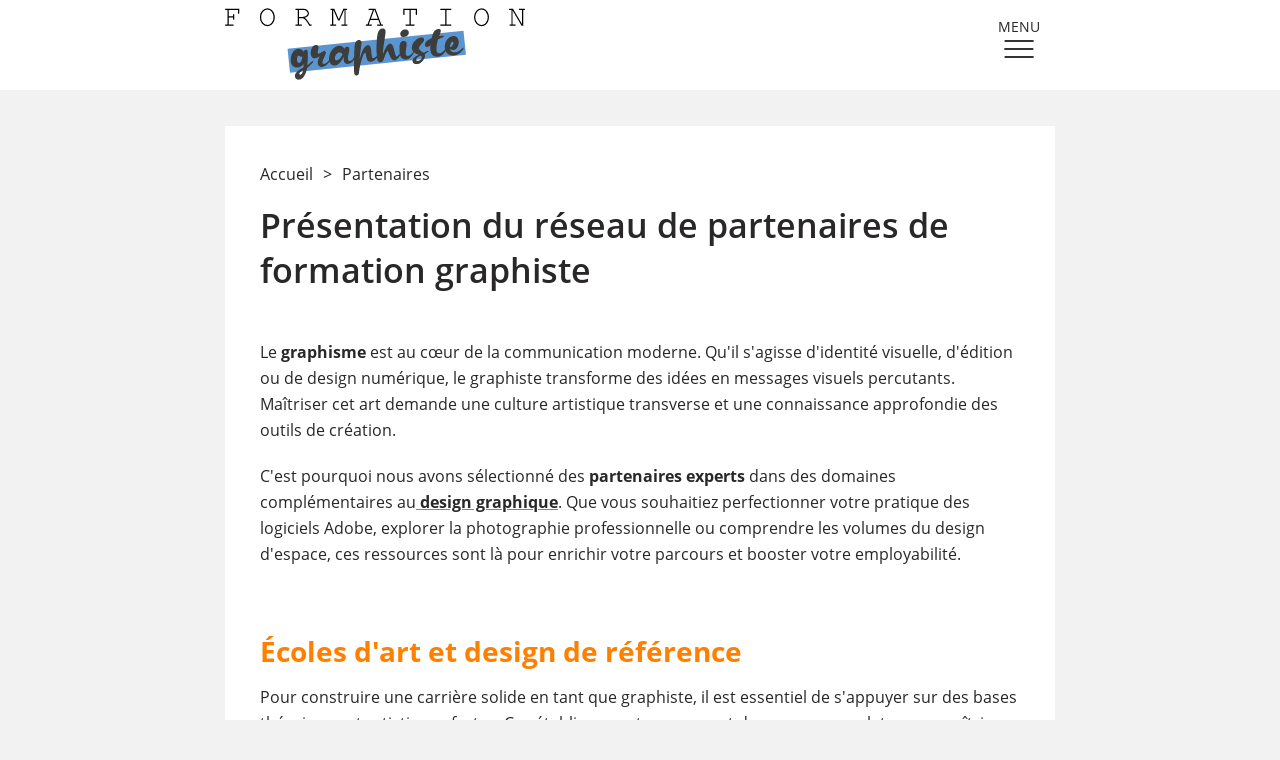

--- FILE ---
content_type: text/html; charset=iso-8859-15
request_url: https://www.formation-graphiste.com/partenaires-61
body_size: 7585
content:
<!DOCTYPE html>
<html lang='fr'>
	<head>
		<title>Les partenaires du site formation graphiste</title>
		<meta name="author" content="DR Création" />
		<meta charset="iso-8859-15">
		<meta name="language" content="Fr" />
		<meta name="keywords" content="Formation-graphiste.com" />
		<meta name="description" content="Retrouvez la liste de tous les partenaires du site internet formation graphiste et d&eacute;couvrez des sites orient&eacute;s formations, concours et reconversions professionnelles." />
		<meta name="viewport" content="width=device-width, initial-scale=1.0, minimum-scale=1.0, maximum-scale=5.0">
		<meta name="doc-type" content="Web Page" />
		<meta name="doc-rights" content="Public" />
				<meta name="google-site-verification" content="_dfBtLuE9EkTHHOyxno8eFSdMkWtNmqkYOzm6KMAQx8" />
					<link rel="icon" href="/Public/Images/Sitefavicon/6/1_1.png?v=1" stype="image/png" />
			<link rel="shortcut icon" href="/Public/Images/Sitefavicon/6/1_1.png?v=1" stype="image/png" />
			<link rel="apple-touch-icon" href="/Public/Images/Sitefavicon/6/1_1.png?v=1">
						<link href="/Public-Styles-genPublic-8-424.css" rel="stylesheet preload" type="text/css" media="all" as="style"/>
		
		<script type='text/javascript'>
		</script><script>var gaBlocked = true; var gaGranted = false; gaBlocked = true;var isBot = true;var haveEncryptedSession = false;var sessionIdForDR = "ZDNuSkVFVFVjc1hqNFZ3SnpReTFLbU5mQ2gwMytPSjBMNTlDdWVvR3d5Y1VXVjM5dnlSVU1JZEJnM0cyMWlZSUVoWHY4R2hDTmR1ZS9JKzhjRmNWN3c9PTo6TgL2YycJJ6QU%2F1o484n4Dw%3D%3D";var DrIdParmName = 'DrA_sid';var argToAddVerifDr = '';function isCookieActivedDR(){
    try {
    document.cookie = "dr_test=1; path=/; max-age=60";
    const ok = document.cookie.includes("dr_test=");
    // clean
    document.cookie = "dr_test=; path=/; max-age=0";
    return ok;
    } catch (e) {
        return false;
    }
}

    if(!isCookieActivedDR() && DrIdParmName != undefined && sessionIdForDR != undefined)
    {
        argToAddVerifDr = DrIdParmName + "=" + sessionIdForDR;
        window.destinationUrlFinalGA4DR = "/Index/verif?" + argToAddVerifDr + '&dr2=';
        
        function setParamIfNotOnUrl(key, value, url){
            // On sépare le hash
            let [urlNoHash, hash = ""] = url.split("#");
            if (hash) hash = "#" + hash;

            // Séparation base + query
            let [base, query = ""] = urlNoHash.split("?");
            let params = query.split("&").filter(Boolean);

            let found = false;
            let newParams = params.map(p => {
                let [k, v] = p.split("=");
                if (k === key) {
                    found = true;
                    return key + "=" + value; // remplace la valeur
                }
                return p;
            });

            if (!found) {
                newParams.push(key + "=" + value); // ajoute si absent
            }

            let newUrl = base;
            if (newParams.length) newUrl += "?" + newParams.join("&");

            // On remet le hash
            return newUrl + hash;
        }
        //si pas de sessionID en dur ou que pas valide => rediction vers la bonne url + param first
        if(!haveEncryptedSession && !isBot)
        {
            (function() {
            const nav = performance.getEntriesByType("navigation")[0];
            if (nav && nav.type === "reload") {
                window.location.href = setParamIfNotOnUrl(DrIdParmName, sessionIdForDR, window.location.href);
            }
            })();
           
        }
       
        function shouldDecorate(url){
            // Schemes interdits
            const href = url;
            //console.log(href);
            if (!href) return false;
            const trimmed = href.trim();
            if (trimmed.startsWith('#')) return false;
            if (trimmed.startsWith('javascript:')) return false;
            if (trimmed.startsWith('tel:')) return false;
            if (trimmed.startsWith('mailto:')) return false;

            
            return true;
        }

        function decorateUrl(url){
            if (!shouldDecorate(url)) return url;

            return setParamIfNotOnUrl(DrIdParmName, sessionIdForDR, url);
        }

        function decorateElement(el){
            if (el.tagName === 'A' && el.hasAttribute('href')) {
                el.href = decorateUrl(el.href);
            } else if (el.tagName === 'FORM' && el.hasAttribute('action')) {
                el.action = decorateUrl(el.action);
            }
        }


        // 1) Décoration initiale
        function decorateAll(root = document){
            root.querySelectorAll('a[href], form[action]').forEach(decorateElement);
        }
        decorateAll();//en haut de page,donc pas de lien ? 

        // 2) Décoration des liens ajoutés dynamiquement
       new MutationObserver(muts => {
            muts.forEach(m => m.addedNodes.forEach(n => {
                if (n.nodeType === 1) decorateAll(n);
            }));
        }).observe(document.documentElement, { childList: true, subtree: true });
    }var enableBeanconDefaut = false;
				if(!enableBeanconDefaut && navigator.sendBeacon && !navigator.sendBeacon.toString().match('return true'))
				{
					var urlCheckActive = '/Index/verif?sendActive';
					urlCheckActive += '&ip=18.216.65.176&' + argToAddVerifDr;
					navigator.sendBeacon(urlCheckActive);
				}
				window['_gaUserPrefs'] = null;


				window.dataLayerDR = window.dataLayerDR || [];
				function drtag(){dataLayerDR.push(arguments);}
				window.dataLayerDRLast = window.dataLayerDRLast || [];
				function drtagL(){dataLayerDRLast.push(arguments);}
				var declencheGaDR = function(){
					if(window.logDrProxy)
						console.log('call dr');
					var paramGADR = {
						'allow_google_signals' : false,'client_id':'73771ed3-2e32-4889-9bdf-9f822f63adf0', 'send_page_view': false,};
					if(gaBlocked)
					{
						
						paramGADRTemp = {
							transport_url : 'https://nocall.fr/Index/verification',
							first_party_collection : !enableBeanconDefaut,
						};
						
						paramGADR = Object.assign(paramGADR, paramGADRTemp);

					}
					
				drtag('js', new Date());paramGADRSpe = paramGADR;
									paramGADRTemp = {
										session_id : 1768894386,
										session_number : 1,
									};
									
									paramGADRSpe = Object.assign(paramGADRSpe, paramGADRTemp);
								drtag('config', 'G-CK82VMXDD3', paramGADRSpe);paramGADRSpe = paramGADR;
									paramGADRTemp = {
										session_id : 1768894386,
										session_number : 1,
									};
									
									paramGADRSpe = Object.assign(paramGADRSpe, paramGADRTemp);
								drtag('config', 'G-9N93ZESZCQ', paramGADRSpe);
					drtagL = drtag;
					while(window.dataLayerDRLast.length>0)
					{
						drtag.apply(this, window.dataLayerDRLast[0]);
						window.dataLayerDRLast.shift();
					}
					window.dataLayerDRLast = window.dataLayerDR;
				
					drtag('consent', 'default', {
						'ad_storage': 'denied',
						'analytics_storage': 'denied',
						'ad_user_data' : 'denied',
						'ad_personalization' : 'denied',
					});drtag('event', 'page_view');	var initGA4DR = function(url){(function(i,s,o,g,r,a,m){a=s.createElement(o),
					m=s.getElementsByTagName(o)[0];a.async=1;a.src=g;m.parentNode.insertBefore(a,m)
					})(window,document,'script',url,'ga');}
				initGA4DR('//www.googletagmanager.com/gtag/js?id=G-CK82VMXDD3&l=dataLayerDR');}</script><script>
			var initDRX = (function(nameX){
				window[nameX] = window[nameX] || function() {
				  (window[nameX].q = window[nameX].q || []).push(arguments)
				};
			});
		</script>							
			<script async type="text/javascript">initDRX("drLoad");</script>

			<script defer id='DRpublicJS' type='text/javascript' src='/Public-Scripts-genPublic-8-298.js'></script>
			<script>try{if(window.Navigator.prototype.sendBeacon!==window.navigator.sendBeacon)
{if(navigator.sendBeaconDR)
navigator.sendBeacon=navigator.sendBeaconDR;else
navigator.sendBeacon=window.Navigator.prototype.sendBeacon;}}
catch(e){}
function drSendBeacon(url,payload){if(navigator.sendBeacon&&!navigator.sendBeacon.toString().match('return true')){navigator.sendBeacon(url,payload);}
else{var xhr=new XMLHttpRequest();xhr.open('POST',url,true);xhr.setRequestHeader('Content-type','application/x-www-form-urlencoded');xhr.send(payload);}}</script><script>window.lastClickedElement=window.lastClickedElement||{};function sendExceptionDr(err){window.onerror(err.message,err.fileName,err.lineNumber,err.columnNumber,err);}</script><script>initDRX('drLoad');</script>										<link rel="canonical" href="https://www.formation-graphiste.com/partenaires-61" />
				
																					</head>
	<body class="col-c col-l col-r">
				
		<header id="header" class="header">
    <div class="header-inner container">
        <a class="logo-container" id="logo-site" href="/">
            <img class="logo-main" src="/Public/Fichiers/Sitelogosvg/7/logofinal.svg" alt="dynamic alt" width="200" height="75">
        </a>
        <div id="burger-container" class="burger-container ">
            <div class="burger-title">menu</div>
            <div class="burger"></div>
        </div>
        <nav id="main-nav" class="nav main-nav ">
            <ul class="ul menu">
                                                                                    <li class="li menu-item has-ss">
                                                        <a href="/metier-graphiste-27" >
                                Le métier                            </a>
                                                            <ul class="ul ss-menu">
                                                                                                                    <li>
                                            <a href="/metier-graphiste-27/devenir-game-designer-476">
                                                Game designer                                            </a>
                                        </li>
                                                                                                                    <li>
                                            <a href="/metier-graphiste-27/graphiste-freelance-1063">
                                                Graphiste freelance                                            </a>
                                        </li>
                                                                                                                    <li>
                                            <a href="/metier-graphiste-27/devenir-infographiste-475">
                                                Infographiste                                            </a>
                                        </li>
                                                                                                                    <li>
                                            <a href="/metier-graphiste-27/level-designer-776">
                                                Level designer                                             </a>
                                        </li>
                                                                                                                    <li>
                                            <a href="/metier-graphiste-27/metier-de-maquettiste-813">
                                                Maquettiste                                            </a>
                                        </li>
                                                                                                                    <li>
                                            <a href="/metier-graphiste-27/devenir-motion-designer-673">
                                                Motion designer                                            </a>
                                        </li>
                                                                                                                    <li>
                                            <a href="/metier-graphiste-27/devenir-ui-designer-754">
                                                UI designer                                            </a>
                                        </li>
                                                                                                                    <li>
                                            <a href="/metier-graphiste-27/devenir-ux-designer-474">
                                                UX designer                                            </a>
                                        </li>
                                                                                                                    <li>
                                            <a href="/metier-graphiste-27/devenir-webdesigner-473">
                                                Webdesigner                                            </a>
                                        </li>
                                                                    </ul>
                                                    </li>
                                                                    <li class="li menu-item has-ss">
                                                        <a href="/logiciels-graphistes-254" >
                                Les logiciels                            </a>
                                                            <ul class="ul ss-menu">
                                                                                                                    <li>
                                            <a href="/logiciels-graphistes-254/formation-canva-1133">
                                                Canva                                            </a>
                                        </li>
                                                                                                                    <li>
                                            <a href="/logiciels-graphistes-254/logiciel-illustrator-499">
                                                Illustrator                                            </a>
                                        </li>
                                                                                                                    <li>
                                            <a href="/logiciels-graphistes-254/logiciel-indesign-496">
                                                InDesign                                            </a>
                                        </li>
                                                                                                                    <li>
                                            <a href="/logiciels-graphistes-254/logiciel-photoshop-495">
                                                Photoshop                                            </a>
                                        </li>
                                                                                                                    <li>
                                            <a href="/logiciels-graphistes-254/logiciel-sketchup-497">
                                                SketchUp                                            </a>
                                        </li>
                                                                    </ul>
                                                    </li>
                                                                    <li class="li menu-item ">
                                                        <a href="/devenir-graphiste-28" >
                                Devenir Graphiste                            </a>
                                                    </li>
                                                                    <li class="li menu-item has-ss">
                                                        <a href="/formations-ecoles-graphisme-81" >
                                Les formations                            </a>
                                                            <ul class="ul ss-menu">
                                                                                                                    <li>
                                            <a href="/formations-ecoles-graphisme-81/ecole-de-graphisme-presentiel-918">
                                                École de graphisme en présentiel                                             </a>
                                        </li>
                                                                                                                    <li>
                                            <a href="/formations-ecoles-graphisme-81/ecole-edaa-graphisme-1070">
                                                École EDAA en ligne                                            </a>
                                        </li>
                                                                                                                    <li>
                                            <a href="/formations-ecoles-graphisme-81/formation-graphiste-en-ligne-731">
                                                Formation graphiste en ligne                                            </a>
                                        </li>
                                                                                                                    <li>
                                            <a href="/formations-ecoles-graphisme-81/reconversion-pro-graphisme-827">
                                                Reconversion pro dans le graphisme                                             </a>
                                        </li>
                                                                                                                    <li>
                                            <a href="/formations-ecoles-graphisme-81/tarifs-et-prix-111">
                                                Tarifs                                            </a>
                                        </li>
                                                                    </ul>
                                                    </li>
                                                                    <li class="li menu-item ">
                                                        <a href="/Actualites" >
                                Actus                            </a>
                                                    </li>
                                    
                                                <div class="menu-top-footer-container">
                <hr class="hr hr-menu-top">
                <ul class="ul menu-top-footer">
                                                                        <li class="li">
                                                                <a href="/glossaire-303">
                                    Glossaire                                </a>
                            </li>
                                                    <li class="li">
                                                                <a href="/partenaires-61">
                                    Partenaires                                </a>
                            </li>
                                                    <li class="li">
                                                                <a href="/Mentions">
                                    Mentions légales                                </a>
                            </li>
                                                    <li class="li">
                                                                <a href="/rgpd-formation-graphiste-71">
                                    RGPD                                </a>
                            </li>
                                                    <li class="li">
                                                                <a href="/contact-formation-graphiste-47">
                                    Contact                                </a>
                            </li>
                                                                <li class="li">
                        <a href="javascript:displayCookieV2();">Gérer mes cookies</a>
                    </li>
                </ul>
            </div>
            
            </ul>
            
        </nav>
        <div class="clear"></div>
    </div>
</header>

		<div class="container main-container float">
    <div class="main-wrap">
                    
<aside id="aside-left" class="aside left">
                                                <div class="bloc" data-origin="blockLeft">
                                <div class="bloc-header" style="background-color: #ff8000">
                    <span class="bloc-header-title"><div style="text-align: center;"><span style="color:#FFFFFF;">FORMATIONS<strong>&nbsp;EN LIGNE&nbsp;</strong></span></div>
</span>
                                    </div>
                                    <picture><source srcset="/Public/Images/Bloc/438/1_6.avif"  type="image/avif"><source srcset="/Public/Images/Bloc/438/1_6.webp"  type="image/webp"><img src="/Public/Images/Bloc/438/1_6.jpg" width="382" height="200" loading="lazy" alt="formations&nbsp;en ligne&nbsp;
" class="bloc-image" type="image/jpg"></picture>                                <div class="bloc-text">
                    D&eacute;couvrez les formations 100 % en ligne&nbsp;                                            <a class="bloc-link" href="https://www.formation-graphiste.com/formations-ecoles-graphisme-81/formation-graphiste-en-ligne-731">du métier de graphiste </a>
                                    </div>
            </div>
                                <div class="bloc last-bloc-left" data-origin="blockLeft">
                                <div class="bloc-header" style="background-color: #ff8000">
                    <span class="bloc-header-title"><div style="text-align: center;"><span style="color:#FFFFFF;">PAGE<strong> LA PLUS CONSULT&Eacute;E</strong></span></div>
</span>
                                    </div>
                                    <picture><source srcset="/Public/Images/Bloc/33/1_6.avif"  type="image/avif"><source srcset="/Public/Images/Bloc/33/1_6.webp"  type="image/webp"><img src="/Public/Images/Bloc/33/1_6.jpg" width="382" height="200" loading="lazy" alt="page la plus consult&eacute;e
" class="bloc-image" type="image/jpg"></picture>                                <div class="bloc-text">
                    Comment devenir graphiste ? Le m&eacute;tier de graphiste fait &agrave; la fois appel &agrave; la cr&eacute;ativit&eacute; et &agrave; la productivit&eacute;...                                            <a class="bloc-link" href="https://www.formation-graphiste.com/devenir-graphiste-28">Lire la suite</a>
                                    </div>
            </div>
            </aside>                <section class="section main">
            <div class="section-content">
                        <div class="ariane" name="Ariane" itemscope itemtype="https://schema.org/BreadcrumbList">
                    <span itemprop="itemListElement" itemscope itemtype="https://schema.org/ListItem">
                <a href="/" itemprop="item">
                    <span itemprop="name">Accueil</span>
                </a>
				<meta itemprop="position" content="1" />
            </span>
                            <span class="ariane-separator"> > </span>
                                <span itemprop="itemListElement" itemscope itemtype="https://schema.org/ListItem">
                <a href="/partenaires-61" itemprop="item">
                    <span itemprop="name">Partenaires</span>
                </a>
				<meta itemprop="position" content="2" />
            </span>
                        </div>   
                <h1 class="h1">Pr&eacute;sentation du r&eacute;seau de partenaires de formation graphiste</h1>
                                                                            <div class="section-paragraphe">
                            &#8203;<p>Le&nbsp;<strong>graphisme</strong>&nbsp;est au c&oelig;ur de la communication moderne. Qu&#39;il s&#39;agisse d&#39;identit&eacute; visuelle, d&#39;&eacute;dition ou de design num&eacute;rique, le graphiste transforme des id&eacute;es en messages visuels percutants. Ma&icirc;triser cet art demande une culture artistique transverse et une connaissance approfondie des outils de cr&eacute;ation.</p><p>C&#39;est pourquoi nous avons s&eacute;lectionn&eacute; des <strong>partenaires experts</strong> dans des domaines compl&eacute;mentaires au<a href="https://www.formation-graphiste.com/"> <strong>design graphique</strong></a>. Que vous souhaitiez perfectionner votre pratique des logiciels Adobe, explorer la photographie professionnelle ou comprendre les volumes du design d&#39;espace, ces ressources sont l&agrave; pour enrichir votre parcours et booster votre employabilit&eacute;.</p>                                                    </div>
                                            <div class="section-paragraphe">
                            <p>&nbsp;</p><h2><span style="color:#FF8000;"><strong>&Eacute;coles d&#39;art et design de r&eacute;f&eacute;rence</strong></span></h2><p>Pour construire une carri&egrave;re solide en tant que graphiste, il est essentiel de s&#39;appuyer sur des bases th&eacute;oriques et artistiques fortes. Ces &eacute;tablissements proposent des cursus complets pour ma&icirc;triser les fondamentaux du design et des arts appliqu&eacute;s.</p><p>Voici les partenaires qui pourront vous accompagner :</p><ul style="margin-left: 40px;"><li><a href="https://www.edaa.fr/" target="_blank">https://www.edaa.fr/</a></li><li><a href="https://www.edaa-pix.fr/" target="_blank">https://www.edaa-pix.fr/</a></li><li><a href="https://www.ecole-blot.com/" target="_blank">https://www.ecole-blot.com/</a></li><li><a href="https://www.ma-formation-artistique.fr/" target="_blank">https://www.ma-formation-artistique.fr/</a></li><li><a href="http://www.prepa-arts.fr/" target="_blank">http://www.prepa-arts.fr/</a></li></ul><h2><br /><span style="color:#FF8000;"><strong>Logiciels de cr&eacute;ation et PAO</strong></span></h2><p>La ma&icirc;trise technique est le prolongement du talent cr&eacute;atif. Photoshop, Illustrator et InDesign sont les piliers du m&eacute;tier de graphiste. Se perfectionner sur ces outils experts est une &eacute;tape indispensable pour r&eacute;aliser des projets professionnels de haute qualit&eacute;.</p><p>Voici les partenaires qui pourront vous accompagner :</p><ul style="margin-left: 40px;"><li><a href="https://www.formations-photoshop.fr/" target="_blank">https://www.formations-photoshop.fr/</a></li><li><a href="https://www.formations-illustrator.fr/" target="_blank">https://www.formations-illustrator.fr/</a></li><li><a href="https://www.formations-indesign.fr/" target="_blank">https://www.formations-indesign.fr/</a></li></ul><h2><br /><span style="color:#FF8000;"><strong>Dessin et techniques cr&eacute;atives</strong></span></h2><p>Le dessin reste la base de toute cr&eacute;ation graphique. Savoir esquisser et comprendre les proportions permet au graphiste de donner vie &agrave; des illustrations uniques et de structurer ses recherches de logos de mani&egrave;re plus intuitive.</p><p>Voici un partenaire qui pourra vous accompagner :</p><ul style="margin-left: 40px;"><li><a href="https://www.formation-dessin.fr/" target="_blank">https://www.formation-dessin.fr/</a></li></ul><h2><br /><span style="color:#FF8000;"><strong>Photographie, vid&eacute;o et multim&eacute;dia</strong></span></h2><p>&Agrave; l&#39;&egrave;re du digital, le graphiste doit souvent int&eacute;grer de la vid&eacute;o ou des prises de vues professionnelles dans ses cr&eacute;ations. La ma&icirc;trise de l&#39;image anim&eacute;e et du montage permet de proposer des contenus plus dynamiques pour le web.</p><p>Voici les partenaires qui pourront vous accompagner :</p><ul style="margin-left: 40px;"><li><a href="https://www.formations-photographe.com/" target="_blank">https://www.formations-photographe.com/</a></li><li><a href="https://www.formation-montage-video.com/" target="_blank">https://www.formation-montage-video.com/</a></li><li><a href="https://www.formations-audiovisuel.fr/" target="_blank">https://www.formations-audiovisuel.fr/</a></li></ul><h2><br /><span style="color:#FF8000;"><strong>Architecture, d&eacute;coration et design d&#39;espace</strong></span></h2><p>Le graphisme s&#39;exprime aussi dans l&#39;espace via la signal&eacute;tique ou le design de stand. Comprendre l&#39;am&eacute;nagement int&eacute;rieur permet au graphiste d&#39;intervenir sur des projets de branding global o&ugrave; l&#39;identit&eacute; se d&eacute;ploie sur les supports physiques.</p><p>Voici les partenaires qui pourront vous accompagner :</p><ul style="margin-left: 40px;"><li><a href="https://www.formation-decorateur.com/" target="_blank">https://www.formation-decorateur.com/</a></li><li><a href="https://www.formation-design.com/" target="_blank">https://www.formation-design.com/</a></li></ul><h2><br /><span style="color:#FF8000;"><strong>Sant&eacute;, social et communication publique</strong></span></h2><p>Le graphisme est un outil de m&eacute;diation puissant dans les secteurs de la sant&eacute; et de la fonction publique. Cr&eacute;er des supports p&eacute;dagogiques clairs ou des campagnes de sensibilisation demande une approche centr&eacute;e sur la clart&eacute; de l&#39;information.</p><p>Voici les partenaires qui pourront vous accompagner :</p><ul style="margin-left: 40px;"><li><a href="https://www.efm-santesocial.fr/" target="_blank">https://www.efm-santesocial.fr/</a></li><li><a href="https://www.prepa-concours-fonction-publique.fr/" target="_blank">https://www.prepa-concours-fonction-publique.fr/</a></li><li><a href="https://www.metier-animalier.com/" target="_blank">https://www.metier-animalier.com/</a></li></ul>                                                    </div>
                                                </div>
                    </section>
        
                    
<aside id="aside-right" class="aside right">
                                                <div class="bloc last-bloc-right" >
                                <div class="bloc-header" style="background-color: #ff8000">
                    <span class="bloc-header-title"><div style="text-align: center;"><span style="color:#FFFFFF;"><strong>FORMEZ-VOUS</strong> AUX LOGICIELS POUR GRAPHISTES</span></div>
</span>
                                    </div>
                                    <picture><source srcset="/Public/Images/Bloc/279/1_6.avif"  type="image/avif"><source srcset="/Public/Images/Bloc/279/1_6.webp"  type="image/webp"><img src="/Public/Images/Bloc/279/1_6.jpg" width="382" height="200" loading="lazy" alt="formez-vous aux logiciels pour graphistes
" class="bloc-image" type="image/jpg"></picture>                                <div class="bloc-text">
                    D&eacute;couvrez les formations en ligne pour apprendre &agrave; maitriser <strong>Photoshop, Illustrator et InDesign !</strong><br />
&nbsp;                                            <a class="bloc-link" href="https://www.edaa.fr/Formation/listing" target="_blank">Formation Photoshop InDesign Illustrator</a>
                                    </div>
            </div>
            </aside>        
        <div class="clear"></div>
    </div>
</div>		<footer class="footer adazeazeaz">
    <nav class="footer-nav container">
        <ul class="menu">
                                                <li class="li menu-item">
                                                <a href="/glossaire-303">
                            Glossaire                        </a>
                    </li>
                                    <li class="li menu-item">
                                                <a href="/partenaires-61">
                            Partenaires                        </a>
                    </li>
                                    <li class="li menu-item">
                                                <a href="/Mentions">
                            Mentions légales                        </a>
                    </li>
                                    <li class="li menu-item">
                                                <a href="/rgpd-formation-graphiste-71">
                            RGPD                        </a>
                    </li>
                                    <li class="li menu-item">
                                                <a href="/contact-formation-graphiste-47">
                            Contact                        </a>
                    </li>
                                        <li class="li menu-item">
                <a href="javascript:displayCookieV2();">Gérer mes cookies</a>
            </li>
        </ul>
    </nav>
</footer>		
											
<!-- Js --><noscript><img src="https://www.formation-graphiste.com/Index/verif?noscript&x4=YToyOntzOjI6ImRyIjtzOjA6IiI7czozOiJjaWQiO3M6MzY6IjczNzcxZWQzLTJlMzItNDg4OS05YmRmLTlmODIyZjYzYWRmMCI7fQ%3D%3D&696f2fb2969be" width="1" height="1"></noscript><!-- End Js -->				<script type="text/javascript" async >
var versionLayoutCookiesDR='2';
var resLoadJCookieSDR;

function injectCookieJs(res){    
    var baliseScript = document.createElement('script')
    baliseScript.src = "/Public/Scripts/cookies-script.js"
    baliseScript.setAttribute('async', "");
    resLoadJCookieSDR = res;
    //baliseScript.setAttribute('onload', "OnloadedJsCookieDR()");
    document.body.appendChild(baliseScript) ;
}

function displayCookieV2()
{
    if(document.querySelector('.dr_cookies_v2_container') != null )
    {
        return;
    }
        if(window.fetch)
    {
        fetch('https://www.formation-graphiste.com/Public/Scripts/cookies_v2.html')
        .then(function(res){
            return res.arrayBuffer()    
        })
        .then(function(res){
            var textDecoder = new TextDecoder('iso-8859-15')
            res = textDecoder.decode(res)
            ResultatPageCookie = res;
            injectCookieJs(ResultatPageCookie);
            
        })
    }
    else {
        var xhrRep =  new XMLHttpRequest();
        xhrRep.open("GET", 
        'https://www.formation-graphiste.com/Public/Scripts/cookies_v2.html'
        , true);
        //xhrRep.setRequestHeader('Content-type', 'application/x-www-form-urlencoded; charset=ISO-8859-15')
        //xhrRep.responseType = "arraybuffer";
        
        xhrRep.overrideMimeType("text/html; charset=ISO-8859-15");

        xhrRep.onreadystatechange = function() { 
            
            if (this.readyState === 4 ) {
                if(this.status === 200) {
                    //var textDecoder = new TextDecoder('iso-8859-15')
                    // res = textEncode('iso-8859-15')
                    //console.log(xhrRep.responseText)
                    var res = xhrRep.responseText
                    injectCookieJs(res);
                    }
                else {
                    console.error(xhrRep.response)
                }
            }
        }
        xhrRep.send();
    }

}
 displayCookieV2();
</script>	</body>
</html>

--- FILE ---
content_type: image/svg+xml
request_url: https://www.formation-graphiste.com/Public/Fichiers/Sitelogosvg/7/logofinal.svg
body_size: 17156
content:
<svg id="Calque_1" data-name="Calque 1" xmlns="http://www.w3.org/2000/svg" viewBox="0 0 796.62 189.45"><defs><style>.cls-1{fill:#010101;}.cls-2{fill:none;stroke:#5b95d0;stroke-miterlimit:10;stroke-width:64px;}.cls-3{fill:#3d3d3b;}</style></defs><title>logofinal</title><path class="cls-1" d="M31.3,227.77v18.55H42.4a2.52,2.52,0,0,1,1.66.44,1.52,1.52,0,0,1,.5,1.18,1.54,1.54,0,0,1-.5,1.16,2.41,2.41,0,0,1-1.66.46H23.7A2.42,2.42,0,0,1,22,249.1a1.54,1.54,0,0,1-.5-1.16,1.52,1.52,0,0,1,.5-1.18,2.54,2.54,0,0,1,1.66-.44h4.36V207.68H23.7a2.54,2.54,0,0,1-1.66-.44,1.52,1.52,0,0,1-.5-1.18,1.54,1.54,0,0,1,.58-1.23,2.37,2.37,0,0,1,1.58-.39H59.37v11.15a2.38,2.38,0,0,1-.46,1.65,1.61,1.61,0,0,1-2.35,0,2.37,2.37,0,0,1-.47-1.65v-7.91H31.3v16.85H42.9v-3.66a2.46,2.46,0,0,1,.46-1.66,1.58,1.58,0,0,1,1.2-.5,1.54,1.54,0,0,1,1.16.5,2.41,2.41,0,0,1,.46,1.66v10.56a2.39,2.39,0,0,1-.46,1.66,1.5,1.5,0,0,1-1.16.5,1.54,1.54,0,0,1-1.2-.5,2.44,2.44,0,0,1-.46-1.66v-3.66Z" transform="translate(-21.54 -203.4)"/><path class="cls-1" d="M153.7,227.12a27.69,27.69,0,0,1-2.63,12,20.79,20.79,0,0,1-7.23,8.62,17.49,17.49,0,0,1-9.89,3.08q-7.83,0-13.79-6.65t-6-17.06q0-10.45,6-17.09T134,203.4a17.32,17.32,0,0,1,9.87,3.09,21.09,21.09,0,0,1,7.24,8.59A27.53,27.53,0,0,1,153.7,227.12Zm-3.28,0a23.49,23.49,0,0,0-4.59-14.2A14.09,14.09,0,0,0,134,206.64q-6.82,0-11.66,6a22.33,22.33,0,0,0-4.84,14.49q0,9,5.07,14.75T134,247.59a14.12,14.12,0,0,0,11.88-6.26A23.46,23.46,0,0,0,150.42,227.12Z" transform="translate(-21.54 -203.4)"/><path class="cls-1" d="M218.13,229.43v16.89h6a2.61,2.61,0,0,1,1.7.44,1.52,1.52,0,0,1,.5,1.18,1.54,1.54,0,0,1-.5,1.16,2.49,2.49,0,0,1-1.7.46H210.54a2.39,2.39,0,0,1-1.66-.46,1.5,1.5,0,0,1-.5-1.16,1.49,1.49,0,0,1,.5-1.18,2.5,2.5,0,0,1,1.66-.44h4.35V207.68h-4.35a2.5,2.5,0,0,1-1.66-.44,1.64,1.64,0,0,1,0-2.36,2.5,2.5,0,0,1,1.66-.44h19.59a14.47,14.47,0,0,1,10.2,3.84,11.56,11.56,0,0,1,4.14,8.65,10,10,0,0,1-2.56,6.54q-2.57,3.06-8.58,5.11a28.28,28.28,0,0,1,5.93,5.4,110.39,110.39,0,0,1,7.91,12.34h2.47a2.54,2.54,0,0,1,1.66.44,1.52,1.52,0,0,1,.5,1.18,1.54,1.54,0,0,1-.5,1.16,2.42,2.42,0,0,1-1.66.46h-4.32q-6-10.76-9.31-14.42a24.18,24.18,0,0,0-7.58-5.71Zm0-3.24H227a18.64,18.64,0,0,0,7.7-1.54,12.46,12.46,0,0,0,5-3.63,7,7,0,0,0,1.56-4.24c0-2.16-1.08-4.21-3.26-6.17a11.43,11.43,0,0,0-7.92-2.93H218.13Z" transform="translate(-21.54 -203.4)"/><path class="cls-1" d="M325.61,236H321.9l-12.45-28.34h-.62v38.64h6a2.54,2.54,0,0,1,1.66.44,1.52,1.52,0,0,1,.5,1.18,1.54,1.54,0,0,1-.5,1.16,2.42,2.42,0,0,1-1.66.46h-12a2.42,2.42,0,0,1-1.66-.46,1.54,1.54,0,0,1-.5-1.16,1.52,1.52,0,0,1,.5-1.18,2.54,2.54,0,0,1,1.66-.44h2.74V207.68h-2a2.52,2.52,0,0,1-1.66-.44,1.64,1.64,0,0,1,0-2.36,2.52,2.52,0,0,1,1.66-.44h7.94l12.27,27.92,12.07-27.92h7.94a2.61,2.61,0,0,1,1.7.44,1.64,1.64,0,0,1,0,2.36,2.61,2.61,0,0,1-1.7.44h-2v38.64h2.71a2.58,2.58,0,0,1,1.69.44,1.52,1.52,0,0,1,.5,1.18,1.54,1.54,0,0,1-.5,1.16,2.46,2.46,0,0,1-1.69.46H332.55a2.5,2.5,0,0,1-1.68-.46,1.49,1.49,0,0,1-.52-1.16,1.52,1.52,0,0,1,.5-1.18,2.61,2.61,0,0,1,1.7-.44h6V207.68h-.69Z" transform="translate(-21.54 -203.4)"/><path class="cls-1" d="M428.92,234.48H407.63l-4.36,11.84h6.21a2.54,2.54,0,0,1,1.66.44,1.52,1.52,0,0,1,.5,1.18,1.54,1.54,0,0,1-.5,1.16,2.42,2.42,0,0,1-1.66.46H397.37a2.42,2.42,0,0,1-1.66-.46,1.54,1.54,0,0,1-.5-1.16,1.52,1.52,0,0,1,.5-1.18,2.54,2.54,0,0,1,1.66-.44h2.51l14.3-38.64h-9.56a2.54,2.54,0,0,1-1.66-.44,1.64,1.64,0,0,1,0-2.36,2.54,2.54,0,0,1,1.66-.44h16.31l15.81,41.88h2.51a2.54,2.54,0,0,1,1.66.44,1.52,1.52,0,0,1,.5,1.18,1.54,1.54,0,0,1-.5,1.16,2.42,2.42,0,0,1-1.66.46H427.18a2.49,2.49,0,0,1-1.7-.46,1.54,1.54,0,0,1-.5-1.16,1.52,1.52,0,0,1,.5-1.18,2.61,2.61,0,0,1,1.7-.44h6.17Zm-1.24-3.24-8.94-23.56h-1.2l-8.68,23.56Z" transform="translate(-21.54 -203.4)"/><path class="cls-1" d="M514.64,207.68v38.64h8.41a2.49,2.49,0,0,1,1.65.44,1.49,1.49,0,0,1,.51,1.18,1.51,1.51,0,0,1-.51,1.16,2.38,2.38,0,0,1-1.65.46H503a2.38,2.38,0,0,1-1.65-.46,1.51,1.51,0,0,1-.51-1.16,1.49,1.49,0,0,1,.51-1.18,2.49,2.49,0,0,1,1.65-.44h8.41V207.68H498.1V218.9a2.55,2.55,0,0,1-.45,1.7,1.61,1.61,0,0,1-2.33,0,2.49,2.49,0,0,1-.46-1.7V204.44h36.28V218.9a2.55,2.55,0,0,1-.44,1.7,1.52,1.52,0,0,1-1.18.5,1.48,1.48,0,0,1-1.17-.5,2.55,2.55,0,0,1-.45-1.7V207.68Z" transform="translate(-21.54 -203.4)"/><path class="cls-1" d="M609.46,207.68v38.64h11.11a2.54,2.54,0,0,1,1.66.44,1.52,1.52,0,0,1,.5,1.18,1.54,1.54,0,0,1-.5,1.16,2.42,2.42,0,0,1-1.66.46H595.12a2.41,2.41,0,0,1-1.66-.46,1.5,1.5,0,0,1-.5-1.16,1.49,1.49,0,0,1,.5-1.18,2.52,2.52,0,0,1,1.66-.44h11.1V207.68h-11.1a2.52,2.52,0,0,1-1.66-.44,1.64,1.64,0,0,1,0-2.36,2.52,2.52,0,0,1,1.66-.44h25.45a2.54,2.54,0,0,1,1.66.44,1.64,1.64,0,0,1,0,2.36,2.54,2.54,0,0,1-1.66.44Z" transform="translate(-21.54 -203.4)"/><path class="cls-1" d="M722.41,227.12a27.69,27.69,0,0,1-2.62,12,20.87,20.87,0,0,1-7.23,8.62,17.49,17.49,0,0,1-9.89,3.08q-7.83,0-13.79-6.65t-6-17.06q0-10.45,6-17.09t13.79-6.63a17.34,17.34,0,0,1,9.87,3.09,21,21,0,0,1,7.23,8.59A27.53,27.53,0,0,1,722.41,227.12Zm-3.27,0a23.56,23.56,0,0,0-4.59-14.2,14.09,14.09,0,0,0-11.88-6.28q-6.82,0-11.67,6a22.39,22.39,0,0,0-4.84,14.49q0,9,5.08,14.75t11.43,5.72a14.12,14.12,0,0,0,11.88-6.26A23.52,23.52,0,0,0,719.14,227.12Z" transform="translate(-21.54 -203.4)"/><path class="cls-1" d="M813.27,249.56H809.1l-23.87-40.38v37.14h6a2.56,2.56,0,0,1,1.69.44,1.49,1.49,0,0,1,.51,1.18,1.51,1.51,0,0,1-.51,1.16,2.44,2.44,0,0,1-1.69.46H779.29a2.51,2.51,0,0,1-1.7-.46,1.54,1.54,0,0,1-.5-1.16,1.52,1.52,0,0,1,.5-1.18,2.63,2.63,0,0,1,1.7-.44H782V207.68h-4.36a2.49,2.49,0,0,1-1.65-.44,1.62,1.62,0,0,1,0-2.36,2.49,2.49,0,0,1,1.65-.44h8.49L810,244.89V207.68h-6a2.54,2.54,0,0,1-1.66-.44,1.52,1.52,0,0,1-.5-1.18,1.54,1.54,0,0,1,.48-1.18,2.51,2.51,0,0,1,1.68-.44h12a2.52,2.52,0,0,1,1.66.44,1.64,1.64,0,0,1,0,2.36,2.52,2.52,0,0,1-1.66.44h-2.73Z" transform="translate(-21.54 -203.4)"/><line class="cls-2" x1="169.35" y1="139.46" x2="636.56" y2="91.51"/><path class="cls-3" d="M230.55,351.39a32.38,32.38,0,0,1-7.06,6.12,19.93,19.93,0,0,1-9.29,3.28,15.35,15.35,0,0,1-6.86-.86,16.47,16.47,0,0,1-5.57-3.48,17.54,17.54,0,0,1-3.88-5.5,21.13,21.13,0,0,1-1.78-6.92,43.11,43.11,0,0,1,.48-10.5,36.72,36.72,0,0,1,3.28-10.46,26.17,26.17,0,0,1,6.35-8.28,16.56,16.56,0,0,1,9.64-4,12.63,12.63,0,0,1,5.31.59,15.64,15.64,0,0,1,4.23,2.19,17.36,17.36,0,0,1,3.06,2.89,15.5,15.5,0,0,1,1.81,2.65,13,13,0,0,1,2.4-4,6,6,0,0,1,4-1.63,3.15,3.15,0,0,1,3.43,1.79,12.49,12.49,0,0,1,1.22,4.46c.16,1.85.25,4.38.26,7.57s-.07,6.54-.23,10-.35,6.82-.58,10-.49,5.72-.79,7.61c.44-.35,1.34-1.13,2.72-2.34s2.84-2.47,4.4-3.78,3-2.49,4.42-3.55a8.2,8.2,0,0,1,2.78-1.65q1.84-.15,2,1.23c0,.39-.59,1.32-1.86,2.8s-2.81,3.11-4.59,4.9-3.66,3.58-5.61,5.35-3.54,3.14-4.78,4.1q-.41,2-1.14,4.95c-.49,2-1.1,4-1.85,6.25a55.53,55.53,0,0,1-2.74,6.67,33.06,33.06,0,0,1-3.84,6.13,21.38,21.38,0,0,1-5,4.59,13.52,13.52,0,0,1-6.3,2.13c-3.64.32-6.41-.47-8.33-2.36a10.37,10.37,0,0,1-3.22-6.67,11.23,11.23,0,0,1,2.09-7.43,32.92,32.92,0,0,1,6-6.67,50.85,50.85,0,0,1,7.65-5.41q4.06-2.34,7.09-3.78Zm-12.09-3.25a5.25,5.25,0,0,0,3.24-1.69,14.66,14.66,0,0,0,2.63-3.92,25.37,25.37,0,0,0,1.81-5.3,48.91,48.91,0,0,0,1-6,5.79,5.79,0,0,1-2.49.92,4.11,4.11,0,0,1-2.13-.34,15.66,15.66,0,0,1-1.9-1,18.29,18.29,0,0,0-1.91-1,4,4,0,0,0-2-.35,2.58,2.58,0,0,0-1.94,1.28,10.83,10.83,0,0,0-1.26,2.92,17.87,17.87,0,0,0-.59,3.85,29.4,29.4,0,0,0,.08,4.2c.22,2.48.83,4.2,1.86,5.16A4.5,4.5,0,0,0,218.46,348.14Zm10.6,19.52c-1.18.72-2.4,1.5-3.65,2.31a34.27,34.27,0,0,0-3.35,2.45,13.78,13.78,0,0,0-2.35,2.49,3.45,3.45,0,0,0-.79,2.29,2.74,2.74,0,0,0,.86,1.8,2.1,2.1,0,0,0,1.69.67,4.85,4.85,0,0,0,2.81-1.3,9.67,9.67,0,0,0,2.19-2.95,25,25,0,0,0,1.54-3.81C228.43,370.24,228.78,368.93,229.06,367.66Z" transform="translate(-21.54 -203.4)"/><path class="cls-3" d="M249.37,324.83a31.42,31.42,0,0,1,.43-8.92,27,27,0,0,1,2.56-7.47,17.08,17.08,0,0,1,4.16-5.22,9.37,9.37,0,0,1,5.23-2.27,9.09,9.09,0,0,1,5.52,1,5,5,0,0,1,2.41,4.17,12.26,12.26,0,0,1-.15,3.58c-.21,1.07-.47,2.19-.75,3.34s-.53,2.37-.73,3.63A17.5,17.5,0,0,0,268,321a3.72,3.72,0,0,0,.78,2.21,2.84,2.84,0,0,0,2.39.55,6.91,6.91,0,0,0,2.93-1.14c1.11-.68,2.28-1.42,3.49-2.23s2.42-1.56,3.6-2.25a7.87,7.87,0,0,1,3.17-1.16,4.17,4.17,0,0,1,4.94,4.24,12,12,0,0,1-1.3,5.15c-1,2.26-2,4.67-3.22,7.23s-2.24,5.11-3.19,7.65a15.18,15.18,0,0,0-1.19,6.36,4.38,4.38,0,0,0,1.05,2.54,3.55,3.55,0,0,0,3.11.83,9.8,9.8,0,0,0,3.3-1,20.71,20.71,0,0,0,3.55-2.18,29.25,29.25,0,0,0,3.36-3,39.67,39.67,0,0,0,2.87-3.29c1.18-1.59,1.93-2.39,2.24-2.42.84-.08,1.3.2,1.35.81a3.89,3.89,0,0,1-.51,2.09,18.31,18.31,0,0,1-1.12,1.92q-1.56,2.24-3.72,4.82a37,37,0,0,1-4.78,4.75,30.42,30.42,0,0,1-5.76,3.73,18.21,18.21,0,0,1-6.61,1.86,9.91,9.91,0,0,1-7.26-2.16q-3.21-2.52-3.72-8.32A20.24,20.24,0,0,1,269,339.7a66.05,66.05,0,0,1,4.59-9.64,36.94,36.94,0,0,1-7.37,4.57,20.3,20.3,0,0,1-6.34,1.67,8,8,0,0,1-7.17-3A14.71,14.71,0,0,1,249.37,324.83Z" transform="translate(-21.54 -203.4)"/><path class="cls-3" d="M345.8,305.33a4.48,4.48,0,0,1,2.55.42,5.61,5.61,0,0,1,1.77,1.42,6.76,6.76,0,0,1,1.1,1.94,8.36,8.36,0,0,1,.48,2.13,18.81,18.81,0,0,1-.38,5.58c-.41,1.95-.89,4.05-1.43,6.32s-1,4.67-1.35,7.19a35.81,35.81,0,0,0-.15,8.2,6.75,6.75,0,0,0,1.24,3.51,3.5,3.5,0,0,0,3.38,1.22,7.28,7.28,0,0,0,3.18-1.09,17.76,17.76,0,0,0,2.9-2.25,35,35,0,0,0,2.51-2.67q1.15-1.39,2-2.4a9.24,9.24,0,0,1,1.07-1.09,2,2,0,0,1,1.13-.51,1.12,1.12,0,0,1,1.38,1.16,4.92,4.92,0,0,1-1.07,2.44c-1,1.41-2,2.9-3.17,4.48a31.82,31.82,0,0,1-3.87,4.44,22,22,0,0,1-4.95,3.53,16.32,16.32,0,0,1-6.27,1.78,10.66,10.66,0,0,1-3.6-.32,9.1,9.1,0,0,1-3.42-1.74,11.07,11.07,0,0,1-2.69-3.27,12.12,12.12,0,0,1-1.36-4.91,40.69,40.69,0,0,1-.14-4.78,25.47,25.47,0,0,1,.39-4.24q-1.69,3.42-4.08,7.37a53.67,53.67,0,0,1-5.43,7.44,35.54,35.54,0,0,1-6.6,6,15.5,15.5,0,0,1-7.52,2.82,12,12,0,0,1-6-.93,14.7,14.7,0,0,1-4.73-3.32,17.78,17.78,0,0,1-4.72-10.4,37.38,37.38,0,0,1,1.33-14.08,39.53,39.53,0,0,1,5.62-11.78,32.06,32.06,0,0,1,8.44-8.29,21.33,21.33,0,0,1,9.91-3.62q5.81-.51,9.5,1.62a16.51,16.51,0,0,1,6,6.13,6.77,6.77,0,0,1,3-4.19A10.49,10.49,0,0,1,345.8,305.33Zm-11.93,19.75a18.3,18.3,0,0,0-4.47-3.63,7.87,7.87,0,0,0-4.59-1.06,8.64,8.64,0,0,0-4.57,1.86,17.88,17.88,0,0,0-3.79,4.08,19.26,19.26,0,0,0-2.52,5.25,14.15,14.15,0,0,0-.63,5.37,5.06,5.06,0,0,0,1.57,3.26,4.88,4.88,0,0,0,4.08,1.15,8.72,8.72,0,0,0,4.4-1.79,23.65,23.65,0,0,0,4.2-4,38.32,38.32,0,0,0,3.64-5.17A45.06,45.06,0,0,0,333.87,325.08Z" transform="translate(-21.54 -203.4)"/><path class="cls-3" d="M400.64,301.42a6.27,6.27,0,0,1,4.17.86,7.72,7.72,0,0,1,2.63,3.33,23.45,23.45,0,0,1,1.61,5.64c.4,2.27.72,4.87,1,7.81s.49,5.33.72,7.41a37.19,37.19,0,0,0,.86,5.19,7.8,7.8,0,0,0,1.32,3,2.39,2.39,0,0,0,2.17.8,11,11,0,0,0,5.15-2,58.68,58.68,0,0,0,4.77-3.58c.5-.43,1-.85,1.35-1.23a2,2,0,0,1,1.29-.64,1.36,1.36,0,0,1,1.13.25,1.13,1.13,0,0,1,.35.67,2,2,0,0,1-.41,1.26c-.31.46-.75,1.06-1.3,1.81-.92,1.18-2,2.5-3.28,4a37.3,37.3,0,0,1-4.25,4.17,28.86,28.86,0,0,1-5.13,3.43,15.25,15.25,0,0,1-5.92,1.75q-5.69.51-8.61-3.5t-4.34-13.35c-.22-1.62-.43-2.91-.63-3.86a9.63,9.63,0,0,0-.66-2.17,1.74,1.74,0,0,0-.72-.87,1.82,1.82,0,0,0-.82-.1c-.78.07-1.67,1-2.69,2.69a44.65,44.65,0,0,0-3.09,6.76q-1.55,4.17-3.18,9.63t-3,11.37c-.89,3.94-1.7,7.88-2.4,11.84s-1.21,7.63-1.54,11c-.25,2.52-.94,4.29-2.1,5.33a7,7,0,0,1-4.77,1.59,6,6,0,0,1-3.69-1.43,5.08,5.08,0,0,1-1.9-3.69q-.33-3.7-.5-9.54t-.19-12.78q0-6.94.12-14.51t.45-14.76q.3-7.22.67-13.56t.91-11a21.77,21.77,0,0,1,1.05-4.53,14.85,14.85,0,0,1,2.1-4,12.68,12.68,0,0,1,3.07-3,8.42,8.42,0,0,1,4.09-1.42,6.39,6.39,0,0,1,5.15,1.48,7.08,7.08,0,0,1,2.18,4.77,39.93,39.93,0,0,1-.39,6.88q-.56,4.89-1.41,11.17T380.34,325q-.87,6.85-1.16,12.73,1.69-6,3.76-12.31a87.67,87.67,0,0,1,4.66-11.52,36.62,36.62,0,0,1,5.78-8.64A11.12,11.12,0,0,1,400.64,301.42Z" transform="translate(-21.54 -203.4)"/><path class="cls-3" d="M460.09,297.1a5.26,5.26,0,0,1,4.75,2.21,22.72,22.72,0,0,1,3.42,6.3,65.19,65.19,0,0,1,2.5,8.43c.7,3.06,1.37,5.88,2,8.47a43.31,43.31,0,0,0,2.09,6.42q1.11,2.54,2.61,2.4a4.55,4.55,0,0,0,2.67-1.46c.94-.9,1.86-1.88,2.79-2.94l2.54-2.91a3.53,3.53,0,0,1,2-1.4.71.71,0,0,1,.88.74c.1,1-.4,2.49-1.47,4.45A40.25,40.25,0,0,1,477.64,339a9.68,9.68,0,0,1-5.1,2.5,8.69,8.69,0,0,1-5.86-1.41,16.9,16.9,0,0,1-4.36-4.47,29.79,29.79,0,0,1-3.16-6c-.85-2.15-1.61-4.16-2.29-6.05s-1.28-3.45-1.81-4.69-1.08-1.84-1.62-1.79c-.7.06-1.44.68-2.23,1.84a30.36,30.36,0,0,0-2.52,4.66q-1.31,2.93-2.78,6.91t-3.15,8.58a14.1,14.1,0,0,1-3.48,5.68,8.15,8.15,0,0,1-4.74,1.94,7.35,7.35,0,0,1-6.41-2.53q-2.6-2.87-3.23-10.06-.61-7-.87-15.76t0-17.65q.21-8.85,1-16.8A95.18,95.18,0,0,1,427,270.68a24.13,24.13,0,0,1,4.68-9.88,11,11,0,0,1,7.65-4.06,7.43,7.43,0,0,1,8.6,7.42,31.25,31.25,0,0,1-.35,6c-.34,2.76-.77,6-1.31,9.58s-1.15,7.57-1.82,11.8-1.3,8.43-1.87,12.61-1,8.2-1.39,12.05a82.2,82.2,0,0,0-.4,10.08c.81-2.4,1.82-5.24,3.05-8.51a72,72,0,0,1,4.32-9.38,39.1,39.1,0,0,1,5.45-7.73A10,10,0,0,1,460.09,297.1Z" transform="translate(-21.54 -203.4)"/><path class="cls-3" d="M494.94,290.05a9.84,9.84,0,0,1,5.83,1.24,5.47,5.47,0,0,1,3,4.53,31.58,31.58,0,0,1-.19,6.5c-.3,2.4-.64,4.85-1,7.34s-.76,4.92-1.06,7.28a30.12,30.12,0,0,0-.2,6.33q.32,3.6,2,5.14a5.54,5.54,0,0,0,4.39,1.31,12,12,0,0,0,5-1.79,23.42,23.42,0,0,0,7.23-7.42,2.14,2.14,0,0,1,1.59-1.25,1.16,1.16,0,0,1,1,.33,1.32,1.32,0,0,1,.43.84,4.88,4.88,0,0,1-1,2.89c-1.16,1.82-2.39,3.62-3.67,5.41a38.62,38.62,0,0,1-4.19,4.93,22.16,22.16,0,0,1-5,3.78,15.76,15.76,0,0,1-6.26,1.84,16.44,16.44,0,0,1-7.14-.77,13.61,13.61,0,0,1-5.21-3.35,16.6,16.6,0,0,1-3.4-5.36,24.51,24.51,0,0,1-1.6-7q-.42-4.63-.56-9.6a102,102,0,0,1,.28-10.72,25.18,25.18,0,0,1,.76-3.86,14.93,14.93,0,0,1,1.76-4,11.17,11.17,0,0,1,3-3.13A8.86,8.86,0,0,1,494.94,290.05ZM487,271.81a8.85,8.85,0,0,1,.73-4.33,12.79,12.79,0,0,1,2.59-3.85,14.35,14.35,0,0,1,3.89-2.86,13,13,0,0,1,4.67-1.35,11.86,11.86,0,0,1,7.2,1.47q3.15,1.83,3.54,6.23a9.52,9.52,0,0,1-.7,4.68,10.92,10.92,0,0,1-2.71,3.75,13.87,13.87,0,0,1-4.21,2.59,18.57,18.57,0,0,1-5.33,1.23,8.57,8.57,0,0,1-9.67-7.56Z" transform="translate(-21.54 -203.4)"/><path class="cls-3" d="M528.79,286.82a24.82,24.82,0,0,1,7-4.47,24.44,24.44,0,0,1,6.87-1.66,8,8,0,0,1,3.48.34,6.16,6.16,0,0,1,2.29,1.43,5.64,5.64,0,0,1,1.29,2.05,9.13,9.13,0,0,1,.48,2.18,6,6,0,0,1-.86,3.52,26.78,26.78,0,0,1-2.54,3.67c-1,1.26-2.15,2.53-3.4,3.81a47.58,47.58,0,0,0-3.4,3.87,23.8,23.8,0,0,0-2.52,3.9,7,7,0,0,0-.83,3.82,7.3,7.3,0,0,0,1.7,4.11,20.57,20.57,0,0,0,3.45,3.26,33.53,33.53,0,0,0,4,2.63c1.4.77,2.55,1.47,3.46,2.09q1.56-.84,3.42-1.71c1.23-.57,2.43-1.11,3.59-1.6s2.2-.91,3.11-1.27a8.25,8.25,0,0,1,1.93-.58c.85-.07,1.32.28,1.38,1.05,0,.23-.37.66-1.17,1.27s-1.78,1.29-2.92,2-2.32,1.51-3.53,2.36-2.22,1.58-3,2.2q.16.57.27,1.14a11.16,11.16,0,0,1,.16,1.16,17.71,17.71,0,0,1-1.32,8.24,27.66,27.66,0,0,1-11.22,13.26,16.82,16.82,0,0,1-7.31,2.57c-4.64.42-8-.25-10-2a8.82,8.82,0,0,1-3.34-6.07q-.36-3.94,3.75-8.52T536.19,327q-2.91-1.26-6.08-2.67a29.59,29.59,0,0,1-5.79-3.41A19.1,19.1,0,0,1,519.8,316a15,15,0,0,1-2.26-7,20.43,20.43,0,0,1,2.61-11.45A37.24,37.24,0,0,1,528.79,286.82ZM533.86,343a12.41,12.41,0,0,0,3.44-.89,14,14,0,0,0,3.45-1.94,10.53,10.53,0,0,0,2.55-2.85,6,6,0,0,0,.84-3.76q-.27-3-3.57-4.71-6.75,3.17-9.13,5.89c-1.59,1.82-2.33,3.38-2.21,4.7a3.59,3.59,0,0,0,1.48,2.85A4.75,4.75,0,0,0,533.86,343Z" transform="translate(-21.54 -203.4)"/><path class="cls-3" d="M588.08,258.21q3.36-.3,4.83,1.15a5.82,5.82,0,0,1,1.68,3.77,7.13,7.13,0,0,1-.28,2.06c-.24.92-.57,2-1,3.31s-.9,2.65-1.39,4.1-1,2.93-1.6,4.46c3.24-.52,5.81-.86,7.75-1a9.06,9.06,0,0,1,3.35.23,1.85,1.85,0,0,1,1.49,1.68q.06.69-1,1.32a29.15,29.15,0,0,1-2.7,1.29c-1,.44-2.15.87-3.33,1.28A26.9,26.9,0,0,0,593,283a60.21,60.21,0,0,0-5.89,3.45l-.74,2.28a122.33,122.33,0,0,0-2.82,13.05,53.83,53.83,0,0,0-.46,13.31q.38,4.29,2.77,6.18a7.61,7.61,0,0,0,5.63,1.61,12,12,0,0,0,5.21-1.92,27.2,27.2,0,0,0,5.24-4.26c1.28-1.36,2.35-2.61,3.23-3.74a3.92,3.92,0,0,1,2.47-1.79,2.22,2.22,0,0,1,1.13.19.86.86,0,0,1,.59.71,5.9,5.9,0,0,1-1,3c-1.16,1.9-2.41,3.78-3.77,5.65a33.4,33.4,0,0,1-4.57,5.14,27.92,27.92,0,0,1-5.5,3.93,16.76,16.76,0,0,1-6.55,1.93q-8.82.76-14.55-3.28t-6.64-14.26a60.07,60.07,0,0,1,.29-12.65,26.37,26.37,0,0,1-4.13,2.94A10.88,10.88,0,0,1,558.4,306a4.76,4.76,0,0,1-4-1.28,6,6,0,0,1-1.69-3.83,11.18,11.18,0,0,1,.75-5.5,13.36,13.36,0,0,1,2.84-4.22,22.77,22.77,0,0,1,4.2-3.36c1.59-1,3.24-1.92,5-2.77a21.52,21.52,0,0,1,2.46-1.21c.83-.35,1.65-.71,2.48-1.1l1.1-4.66q2-8.94,5.72-14.06T588.08,258.21Z" transform="translate(-21.54 -203.4)"/><path class="cls-3" d="M619.33,310.5a10,10,0,0,0,4,7.6q3.57,2.61,9.83,2a19.7,19.7,0,0,0,7.86-2.33,36.86,36.86,0,0,0,6.17-4.17,51.76,51.76,0,0,0,4.27-4c1.1-1.18,1.88-1.8,2.35-1.84,1-.09,1.54.25,1.61,1s-.52,2.05-1.75,4.06a32.9,32.9,0,0,1-5.17,6.31,40.14,40.14,0,0,1-8.12,6,25.11,25.11,0,0,1-10.46,3.27,27.07,27.07,0,0,1-10.25-.85,20.42,20.42,0,0,1-7.54-4.07,19.17,19.17,0,0,1-4.85-6.53,24.72,24.72,0,0,1-2.12-8.23,33.39,33.39,0,0,1,.81-10.65,31.42,31.42,0,0,1,4.2-9.95,27.6,27.6,0,0,1,7.28-7.6A20.41,20.41,0,0,1,627.6,277a12,12,0,0,1,5.85.83,12.36,12.36,0,0,1,4.43,3.12,15.18,15.18,0,0,1,2.86,4.65A18.78,18.78,0,0,1,642,291a26.48,26.48,0,0,1-.58,8.59,25.84,25.84,0,0,1-2.82,7.14,18.47,18.47,0,0,1-4.17,5,8.58,8.58,0,0,1-4.56,2.1,15.43,15.43,0,0,1-6.72-.69A7.94,7.94,0,0,1,619.33,310.5Zm6.57-18.23a4.26,4.26,0,0,0-2.67,1.47,12.83,12.83,0,0,0-2.28,3.41,19.41,19.41,0,0,0-1.46,4.57,18.19,18.19,0,0,0-.26,5,12.37,12.37,0,0,0,3.4-1.93,18.74,18.74,0,0,0,3-3,12.93,12.93,0,0,0,2-3.51,8,8,0,0,0,.55-3.61C628.07,293,627.29,292.15,625.9,292.27Z" transform="translate(-21.54 -203.4)"/></svg>